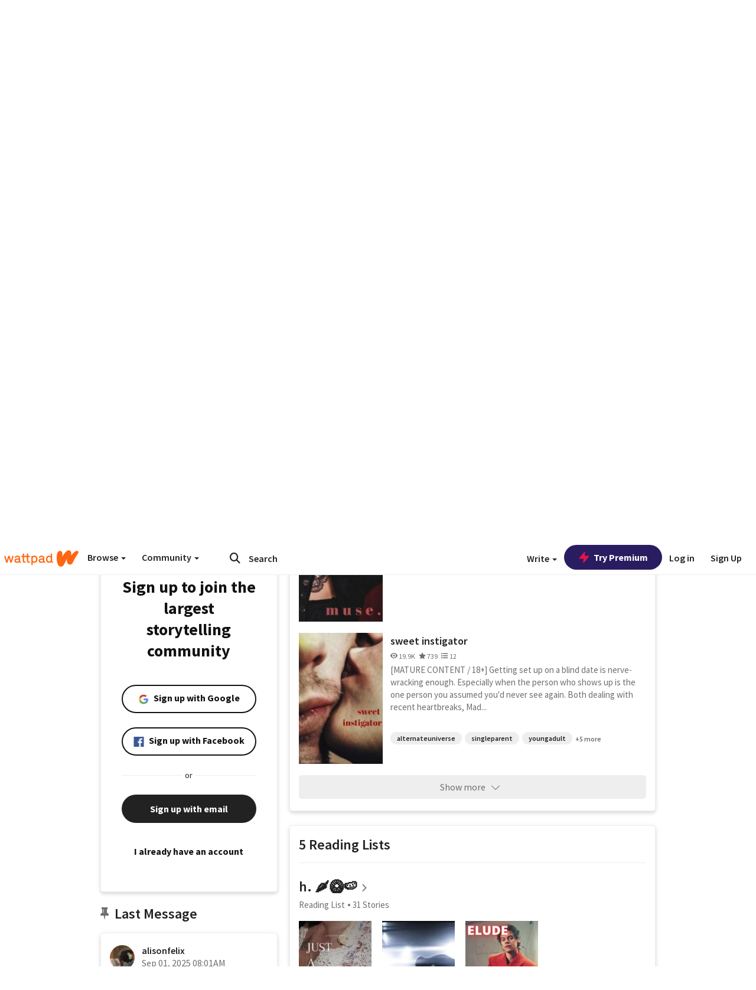

--- FILE ---
content_type: application/javascript;charset=utf-8
request_url: https://ase.clmbtech.com/message?cid=65973%3A3140&val_102=embed.wattpad.com&val_120=0&val_101=65973%3A3140&val_101=ctrt%3Aembed.wattpad.com&val_122=
body_size: 499
content:
$cr.cbkf("[{\"uuid\" : \"9d6678d7-7f97-416e-b487-bb702843c62f-619o\", \"optout\" : \"null\", \"_col_sync\" : \"false\", \"error\" : \"invalid request!!!\", \"cl\" : \"null\", \"dmp_emhash\" : \"null\", \"dmp_phhash\" : \"null\" }]")

--- FILE ---
content_type: application/javascript
request_url: https://sync.springserve.com/usersync/jsonp?callback=callback
body_size: 198
content:
callback({'user_id': 'b305278d-354d-4ba1-aa53-d5240149f6fb'})